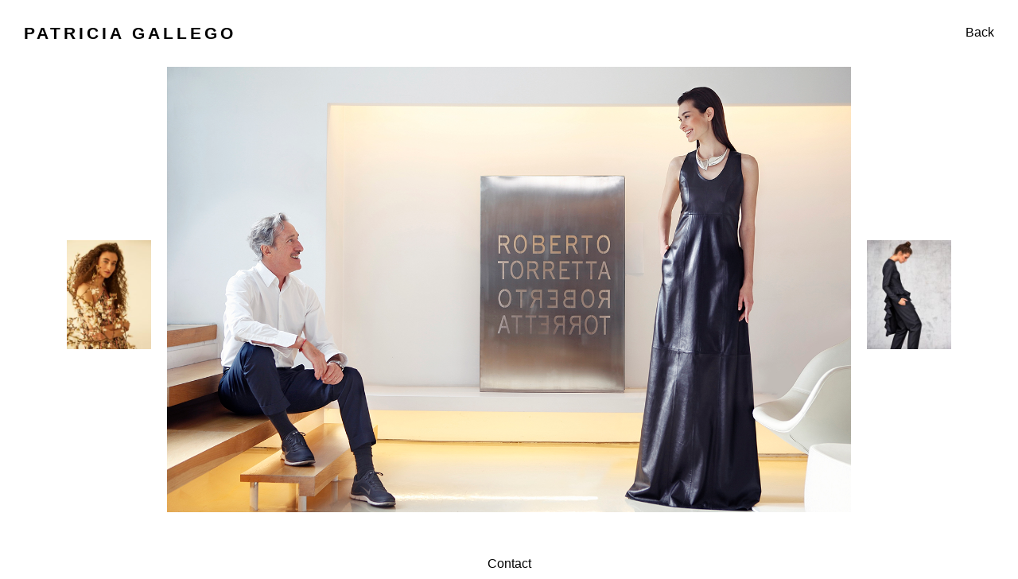

--- FILE ---
content_type: text/css
request_url: http://patriciagallego.com/wp-content/plugins/my-block-plugin/style.css?ver=1592939759
body_size: 556
content:
.wp-block-mayeguas-custom-gallery {
  background: #fdfdfd;
  padding: 1.6rem;
}
/* .page-gallery-min {
  display: flex;
  align-items: flex-end;
  flex-wrap: wrap;
}
.page-gallery-min__img-container {
  padding-right: 12px;
  padding-bottom: 17px;
  display: flex;
  flex-direction: column;
  justify-content: center;
  position: relative;
  align-items: flex-end;
  justify-content: flex-start;
}
.page-gallery-min__img-horizontal {
  height: 104px !important;
}
.page-gallery-min__img-vertical {
  height: 137px !important;
} */


--- FILE ---
content_type: text/css
request_url: http://patriciagallego.com/wp-content/themes/pg_theme/style.css?ver=1593794881
body_size: 9034
content:
/*
Theme Name: Patricia Gallego
Author: Miguel Yeguas
Description: Theme for Patricia Gallego
Version: 1.0
License: GNU General Public License v2 or later
License URI: http://www.gnu.org/licenses/gpl-2.0.html
*/
*,*::after,*::before{margin:0px;padding:0px;box-sizing:inherit}html{font-size:62.5%}body{box-sizing:border-box;font-family:'Courier New', Courier, monospace;display:flex;flex-direction:column;justify-content:space-between}.u-padding-right-small{padding-right:1.2rem}.u-padding-bottom-medium{padding-bottom:1.9rem}.u-padding-top-big{padding-top:8rem}.u-float-left{float:left}.u-margin-bottom-medium{margin-bottom:1.9rem}.u-margin-top-medium{margin-top:1.9rem}.u-no-select{-webkit-user-select:none;-moz-user-select:none;-ms-user-select:none;user-select:none;-webkit-tap-highlight-color:transparent}.page-gallery-min{display:flex;flex-direction:row;flex-wrap:wrap;justify-content:flex-start;align-items:flex-end}.page-gallery-min__img-container{display:flex;flex-direction:column;position:relative;align-items:flex-end;justify-content:flex-start}.page-gallery-min__img-vertical{height:13.7rem}@media (max-width: 56.25em){.page-gallery-min__img-vertical{height:11.8rem}}@media (max-width: 37.5em){.page-gallery-min__img-vertical{height:9.5rem}}.page-gallery-min__img-horizontal{height:10.7rem}@media (max-width: 56.25em){.page-gallery-min__img-horizontal{height:8.3rem}}.attachment-image-center{width:90%;overflow:hidden;margin:0 auto;height:80vh}@media (max-width: 75em){.attachment-image-center{height:77vh}}@media (max-width: 37.5em){.attachment-image-center{height:75vh}}.attachment-image-center__container{display:flex;flex-direction:row;justify-content:space-between;flex-wrap:nowrap;height:100%;position:relative}@media (max-width: 56.25em){.attachment-image-center__container{justify-content:center}}.attachment-image-center__container-side-image{align-self:center;padding:2rem}@media (max-width: 56.25em){.attachment-image-center__container-side-image{display:none}}.attachment-image-center__container-main-image{align-self:center;-webkit-align-self:center;height:100%}.attachment-image-center__container-main-image img{max-width:100%;display:flex}.attachment-image-center__container-main-image--horizontal img{margin:auto 0}.attachment-image-center__container-main-image--vertical img{max-height:100%;margin:auto 0}.attachment-image-center__container-main-image--left-link:link,.attachment-image-center__container-main-image--left-link:visited,.attachment-image-center__container-main-image--right-link:link,.attachment-image-center__container-main-image--right-link:visited{position:absolute;width:50%;height:100%;top:0;display:none}@media (max-width: 56.25em){.attachment-image-center__container-main-image--left-link:link,.attachment-image-center__container-main-image--left-link:visited,.attachment-image-center__container-main-image--right-link:link,.attachment-image-center__container-main-image--right-link:visited{display:block}}.attachment-image-center__container-main-image--left-link:visited,.attachment-image-center__container-main-image--left-link:link{left:0}.attachment-image-center__container-main-image--right-link:visited,.attachment-image-center__container-main-image--right-link:link{right:0}.container{max-width:1300px;margin:0 auto;padding:0 1.6rem;position:relative}.navigation{position:-webkit-sticky;position:sticky;top:0;left:0;z-index:3000}.navigation__container{display:flex;flex-direction:row;justify-content:space-between;justify-items:center;position:relative;padding:2rem}@media (max-width: 37.5em){.navigation__container{padding:1.5rem}}.navigation__logo-text{position:relative;z-index:4000}.navigation__logo-link{display:inline-block}.navigation__logo-link:link,.navigation__logo-link:visited{font-size:2.1rem;color:#000;text-decoration:none;text-transform:uppercase;letter-spacing:4px;font-weight:400;font-family:'Questrial', sans-serif;padding:1rem 1rem}@media (max-width: 56.25em){.navigation__logo-link:link,.navigation__logo-link:visited{font-size:1.6rem;width:13rem}}.navigation__nav{z-index:3000}@media (max-width: 56.25em){.navigation__nav{position:absolute;top:3rem;right:1rem;margin-right:1rem}}@media (max-width: 37.5em){.navigation__nav{top:2.3rem}}.navigation__button{position:relative;display:none;cursor:pointer;font-size:1.6rem;z-index:3000;color:#000;font-family:Arial, Helvetica, sans-serif;transition:all .2s}@media (max-width: 56.25em){.navigation__button{width:100%;display:flex;justify-content:center;padding-left:1rem;padding-bottom:1rem;font-size:3.4rem;transform:translateY(-0.5rem);padding-bottom:0}}@media (max-width: 37.5em){.navigation__button{padding:0}}.navigation__background{position:absolute;top:-3rem;right:-2rem;transform:scale(0);z-index:1000;height:100vh;width:100vw;background-color:rgba(255,255,255,0.65);overflow:hidden}.navigation__list{list-style:none;position:relative;z-index:3000}@media (max-width: 56.25em){.navigation__list{margin-top:0rem}}.navigation__back{display:block;height:4rem}.navigation__back:link,.navigation__back:visited{font-size:1.6rem;color:#000;text-decoration:none;padding:1.2rem 1rem;font-family:Arial, Helvetica, sans-serif}@media (max-width: 56.25em){.navigation__back:link,.navigation__back:visited{padding:0.7rem 1rem}}@media (max-width: 37.5em){.navigation__back:link,.navigation__back:visited{font-size:1.4rem}}.navigation__checkbox{display:none}@media (max-width: 56.25em){.navigation__checkbox:checked ~ .navigation__background{transform:scale(1)}}@media (max-width: 56.25em){.navigation__checkbox:checked ~ .navigation__button{transform:translateX(-30%) translateY(-0.5rem)}}@media (max-width: 37.5em){.navigation__checkbox:checked ~ .navigation__button{transform:translateX(-35%) translateY(-0.5rem)}}.navigation__nav .menu-item{position:relative;display:inline-block;transition:all .1s}.navigation__nav .menu-item:not(:last-child){margin-right:1rem}@media (max-width: 56.25em){.navigation__nav .menu-item{display:none;visibility:hidden;opacity:1}.navigation__nav .menu-item:not(:last-child){margin-right:0rem}}.navigation__nav .menu-item>a{display:inline-block;position:relative;-webkit-touch-callout:none;-webkit-user-select:none;-moz-user-select:none;-ms-user-select:none;user-select:none;-webkit-tap-highlight-color:transparent}.navigation__nav .menu-item>a:link,.navigation__nav .menu-item>a:visited{font-size:1.6rem;color:#000;text-decoration:none;padding:1rem 1rem;font-family:Arial, Helvetica, sans-serif;font-weight:300}@media (max-width: 37.5em){.navigation__nav .menu-item>a:link,.navigation__nav .menu-item>a:visited{font-size:1.4rem;padding-left:0}}.navigation__nav .menu-item>a:hover{text-shadow:0 0 0.4px black}.navigation__nav .current-menu-item{text-shadow:0 0 0.4px black}.navigation__checkbox:checked ~ .navigation__list .menu-item{visibility:visible;opacity:1;display:inline-block}@media (max-width: 56.25em){.navigation__checkbox:checked ~ .navigation__list .menu-item{display:block}}.footer{width:80%;align-self:center;margin-top:3rem}@media (max-width: 56.25em){.footer{margin-top:2rem}}@media (max-width: 75em){.footer{margin-top:1rem}}@media (max-width: 37.5em){.footer{margin-top:0}}.footer .menu-footer{padding:1rem 1rem;list-style:none;width:100%;display:flex;justify-content:center;align-items:center}.footer .menu-item>a{-webkit-touch-callout:none;-webkit-user-select:none;-moz-user-select:none;-ms-user-select:none;user-select:none;-webkit-tap-highlight-color:transparent}.footer .menu-item>a:visited,.footer .menu-item>a:link{font-size:1.6rem;color:#000;text-decoration:none;padding:1rem;font-family:Arial, Helvetica, sans-serif;font-weight:300;text-align:center}@media (max-width: 37.5em){.footer .menu-item>a:visited,.footer .menu-item>a:link{font-size:1.4rem}}.home-container{width:80%;height:75vh;margin:0 auto;padding:3rem}@media (max-width: 37.5em){.home-container{width:100%;padding:1rem}}.home-container__list{width:100%;height:100%;position:relative;list-style:none}.home-container__item{width:100%;height:100%;position:absolute;top:0;left:0;display:flex;justify-content:center;align-items:flex-start;transition:all 0.3s;cursor:pointer}.home-container__img{position:absolute;max-width:100%;max-height:100%;visibility:hidden;opacity:0;z-index:1000}.home-container__img--active{visibility:visible;opacity:1;z-index:2000}body.login{background-color:#FAF0CA}.login h1 a{color:#0D3B66;font-size:30px;font-weight:300;background-image:none;width:auto;height:auto;text-indent:0}.section-contact{position:relative;width:80%;height:calc(90vh - 9.3rem);margin:0 auto;display:flex;justify-content:center}.contact{display:flex;flex-direction:column;justify-content:center;align-items:center}.contact__image{position:relative;display:block;border-radius:2px;padding:1.8rem;height:40vh}.contact__image img{height:100%}.contact__text{padding:0.8rem;display:block;text-align:center;font-size:1.6rem;font-family:Arial, Helvetica, sans-serif}@media (max-width: 56.25em){.contact__text{font-size:1.4rem}}.contact__text>a:visited,.contact__text>a:link{text-decoration:none;color:#000}


--- FILE ---
content_type: text/javascript
request_url: http://patriciagallego.com/wp-content/themes/pg_theme/js/script.js?ver=1593794448
body_size: 2120
content:
var homeContainerItem = jQuery('.home-container__item');
var navBg = jQuery('.navigation__background');
var navCheckBox = jQuery('#navi-toggle');

var initIndex = Math.floor(Math.random() * homeContainerItem.length);

var item = jQuery(homeContainerItem[initIndex]);

item.children().addClass("home-container__img--active");

homeContainerItem.on('click', showImage);
navBg.on('click', on_navBt_clicked);

// var imgTimer = setTimeout(showImage, 2000);
// 
function showImage() {
    // clearTimeout(imgTimer);
    item = jQuery(homeContainerItem[initIndex]);
    item.children().removeClass("home-container__img--active");

    if(initIndex < homeContainerItem.length - 1) {
        initIndex += 1;
    }
    else {
        initIndex = 0;
    }
    
    item = jQuery(homeContainerItem[initIndex]);
    item.children().addClass("home-container__img--active");
    // imgTimer = setTimeout(showImage, 2000);

}

function on_navBt_clicked(e) {
  if(navCheckBox[0].checked == true) {
      navCheckBox[0].checked = false;
  }
}

jQuery(document).ready(function() {
    // Images loaded is zero because we're going to process a new set of images.
    var imagesLoaded = 0;
    // Total images is still the total number of <img> elements on the page.
    var totalImages = jQuery('img').length;
  
    // Step through each image in the DOM, clone it, attach an onload event
    // listener, then set its source to the source of the original image. When
    // that new image has loaded, fire the imageLoaded() callback.
    jQuery('img').each(function(idx, img) {
      jQuery(img).css('visibility', 'hidden');
      jQuery('<img>').on('load', imageLoaded).attr('src', jQuery(img).attr('src'));
    });
  
    // Do exactly as we had before -- increment the loaded count and if all are
    // loaded, call the allImagesLoaded() function.
    function imageLoaded(e) {
      imagesLoaded++;
      if (imagesLoaded == totalImages) {
        allImagesLoaded();
      }
    }
  
    function allImagesLoaded() {
        jQuery('img').each(function(idx, img) {
        jQuery(img).css('visibility', 'visible');});
    }
  });
  
